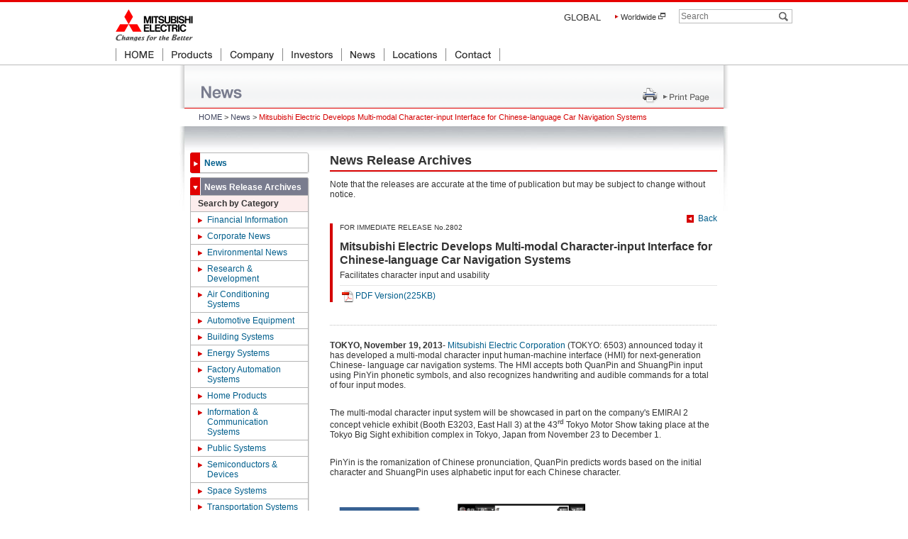

--- FILE ---
content_type: text/html
request_url: https://www.mitsubishielectric.com/news/2013/1119-b.html
body_size: 5553
content:
<!DOCTYPE html PUBLIC "-//W3C//DTD XHTML 1.0 Transitional//EN" "http://www.w3.org/TR/xhtml1/DTD/xhtml1-transitional.dtd">
<html xmlns="http://www.w3.org/1999/xhtml" xml:lang="ja" lang="ja">
<head>
<meta http-equiv="Content-Type" content="text/html; charset=UTF-8" />
<title>MITSUBISHI ELECTRIC News Releases Mitsubishi Electric Develops Multi-modal Character-input Interface for Chinese-language Car Navigation Systems</title>
<meta http-equiv="content-script-type" content="text/javascript" />
<meta http-equiv="content-style-type" content="text/css" />
<meta name="keywords" content="MITSUBISHI ELECTRIC,News Releases,Mitsubishi Electric Develops Multi-modal Character-input Interface for Chinese-language Car Navigation Systems" />
<meta name="description" content="Mitsubishi Electric Corporation (TOKYO: 6503) announced today it has developed a multi-modal character input human-machine interface (HMI) for next-generation Chinese- language car navigation systems." />
<!-- css/js start -->
<link rel="stylesheet" type="text/css" href="/shared/css/import.css" media="all" />
<link rel="stylesheet" type="text/css" href="/news/css/common.css" media="all" />
<link rel="stylesheet" type="text/css" href="/news/css/news.css" media="all" />
<script type="text/javascript" src="/news/js/common.js"></script>
<script type="text/javascript" src="/news/js/jquery-1.11.1.min.js"></script>
<script type="text/javascript" src="/news/js/load_navigation_en.js"></script>
<!-- css/js end -->

                              <script>!function(a){var e="https://s.go-mpulse.net/boomerang/",t="addEventListener";if(""=="True")a.BOOMR_config=a.BOOMR_config||{},a.BOOMR_config.PageParams=a.BOOMR_config.PageParams||{},a.BOOMR_config.PageParams.pci=!0,e="https://s2.go-mpulse.net/boomerang/";if(window.BOOMR_API_key="HHR58-ZH25C-N52TH-XQBW8-LRTVC",function(){function n(e){a.BOOMR_onload=e&&e.timeStamp||(new Date).getTime()}if(!a.BOOMR||!a.BOOMR.version&&!a.BOOMR.snippetExecuted){a.BOOMR=a.BOOMR||{},a.BOOMR.snippetExecuted=!0;var i,_,o,r=document.createElement("iframe");if(a[t])a[t]("load",n,!1);else if(a.attachEvent)a.attachEvent("onload",n);r.src="javascript:void(0)",r.title="",r.role="presentation",(r.frameElement||r).style.cssText="width:0;height:0;border:0;display:none;",o=document.getElementsByTagName("script")[0],o.parentNode.insertBefore(r,o);try{_=r.contentWindow.document}catch(O){i=document.domain,r.src="javascript:var d=document.open();d.domain='"+i+"';void(0);",_=r.contentWindow.document}_.open()._l=function(){var a=this.createElement("script");if(i)this.domain=i;a.id="boomr-if-as",a.src=e+"HHR58-ZH25C-N52TH-XQBW8-LRTVC",BOOMR_lstart=(new Date).getTime(),this.body.appendChild(a)},_.write("<bo"+'dy onload="document._l();">'),_.close()}}(),"".length>0)if(a&&"performance"in a&&a.performance&&"function"==typeof a.performance.setResourceTimingBufferSize)a.performance.setResourceTimingBufferSize();!function(){if(BOOMR=a.BOOMR||{},BOOMR.plugins=BOOMR.plugins||{},!BOOMR.plugins.AK){var e=""=="true"?1:0,t="",n="aocwgoqxhwszq2ljsscq-f-1ffde189c-clientnsv4-s.akamaihd.net",i="false"=="true"?2:1,_={"ak.v":"39","ak.cp":"145968","ak.ai":parseInt("338015",10),"ak.ol":"0","ak.cr":10,"ak.ipv":4,"ak.proto":"http/1.1","ak.rid":"51c4091","ak.r":47376,"ak.a2":e,"ak.m":"a","ak.n":"essl","ak.bpcip":"3.133.99.0","ak.cport":49272,"ak.gh":"23.200.85.105","ak.quicv":"","ak.tlsv":"tls1.3","ak.0rtt":"","ak.0rtt.ed":"","ak.csrc":"-","ak.acc":"bbr","ak.t":"1768526981","ak.ak":"hOBiQwZUYzCg5VSAfCLimQ==1xRCSgrS0qNfB2fMJ6dQJfQ1GDIvl9SNZWBr2WNiF6wud5MaRUPipDVI5rG5Uyj9Gnn7oN1qQVHcOv5fhbYY7WphXA1t9qLqhGfxlJ22HHVrug5qJ21Dk5uSWzgDI3cTnjHEr/Wp+SzyKq9ozroqfJXNLIXZyPidcnE6lWuSV4FtCG+rGxR2eSXH0zboAvWAjIWZqrmsVw78gG3KRTbS1AK+60n8guC3Gt9uHLfn8lKd7bib9xHUBDAKV38zLsAZEhKecwzALyPP16uQOXyLOb/iwInkanpFFZWd0WGHcue+RDG0HIN3qO5tpo5eDlgq06WxlDtsejPTv3jvRBe1YMYFQvzCQ4hkDwAwpCSM9U+P1Ynj8yTDfTq9Oh8mcgPzV2wEts8eI1bRIx3NAbXjpP3lyc24BSgutv8Ie3zV9vQ=","ak.pv":"365","ak.dpoabenc":"","ak.tf":i};if(""!==t)_["ak.ruds"]=t;var o={i:!1,av:function(e){var t="http.initiator";if(e&&(!e[t]||"spa_hard"===e[t]))_["ak.feo"]=void 0!==a.aFeoApplied?1:0,BOOMR.addVar(_)},rv:function(){var a=["ak.bpcip","ak.cport","ak.cr","ak.csrc","ak.gh","ak.ipv","ak.m","ak.n","ak.ol","ak.proto","ak.quicv","ak.tlsv","ak.0rtt","ak.0rtt.ed","ak.r","ak.acc","ak.t","ak.tf"];BOOMR.removeVar(a)}};BOOMR.plugins.AK={akVars:_,akDNSPreFetchDomain:n,init:function(){if(!o.i){var a=BOOMR.subscribe;a("before_beacon",o.av,null,null),a("onbeacon",o.rv,null,null),o.i=!0}return this},is_complete:function(){return!0}}}}()}(window);</script></head>
<body>
<div id="container">
<!-- Mitsubishi Electric HEADER 980pix -->
<div id="global_header" class="w980_center">
<div class="container clearfix">
<div id="site_id">
<p><a href="/"><img src="/shared/img/header/logo_mitsubishi.gif" alt="MITSUBISHI Changes for the Better" width="109" height="45" /></a></p>
</div>
<div class="wrap_nav">
<div class="region">GLOBAL</div>
<div class="function_nav">
<p class="skipnav"><a href="#skipnav">Skip navigation</a></p>
<ul>
<li><a href="http://www.mitsubishielectric.com/worldwide/index.html" target="_blank">Worldwide<img src="/shared/img/common/icon_blank.gif" alt="Open new window" width="12" height="11" class="icon_blank" /></a></li>
</ul>
</div>
<div class="dynamic_nav">
<form action="/search/search.html" method="get" name="seek" id="seek">
<fieldset>
<legend>Site Search</legend>
<ul>
<li class="q"><input name="q" type="text" id="phrase" value="Search" /></li>
<li class="btn"><input name="image" type="image" src="/shared/img/header/dynamic_btn_search.gif" alt="Search" /></li>
</ul>
</fieldset>
</form>
</div>
</div>
</div>
</div>
<!-- /Mitsubishi Electric HEADER 980pix -->
<!-- global nav -->
<div id="global_nav" class="w980_center">
<div class="container">
<ul class="clearfix">
<li><a href="/"><img src="/shared/img/nav/toppage.gif" alt="HOME" width="65" height="18" /></a></li>
<li><a href="/products/index.html"><img src="/shared/img/nav/products.gif" alt="Products" width="81" height="18" /></a></li>
<li><a href="/company/index.html"><img src="/shared/img/nav/company.gif" alt="Company" width="86" height="18" /></a></li>
<li><a href="/company/ir/index.html"><img src="/shared/img/nav/ir.gif" alt="Investors" width="82" height="18" /></a></li>
<li><a href="/news/index.html"><img src="/shared/img/nav/news.gif" alt="News" width="59" height="18" /></a></li>
<li><a href="/company/about/locations/index.html"><img src="/shared/img/nav/locations.gif" alt="Locations" width="86" height="18" /></a></li>
<li><a href="/contact/index.html"><img src="/shared/img/nav/contact.gif" alt="Contact" width="75" height="18" /></a></li>
</ul>
</div>
</div>
<p id="skipnav">Start main contents</p>
<!-- /global nav -->
<div id="main">
<div id="globalCategory"><span>News</span></div>
<ul class="breadcrumbs">
<li><a href="/index.html">HOME</a>&nbsp;&gt;</li>
<li><a href="/news/index.html">News</a>&nbsp;&gt;</li>
<li><span>Mitsubishi Electric Develops Multi-modal Character-input Interface for Chinese-language Car Navigation Systems</span></li>
</ul>
<div id="wrapper">
<div id="content">
<div id="contentHeader">
<h1 id="title">News Release Archives</h1>
</div>
<p class="caution">Note that the releases are accurate at the time of publication but may be subject to change without notice.</p>
<div id="back"><a href="javascript:history.back();">Back</a></div>
<div id="newsHeader">
<div id="releaseNo">FOR IMMEDIATE RELEASE  No.2802</div>
<h2 id="newsTitle">Mitsubishi Electric Develops Multi-modal Character-input Interface for Chinese-language Car Navigation Systems</h2>
<p id="newsSubTitle">Facilitates character input and usability </p>
<ul id="listPDF">
<li><a href="/news/2013/pdf/1119-b.pdf" target="_blank"><img src="/news/images/common/icon_pdf.gif" alt="" class="iconPDF" />PDF Version(225KB)</a></li>
</ul>
</div>
<div id="lead">
<b>TOKYO, November 19, 2013</b>-<a href="http://www.MitsubishiElectric.com" target="_blank"> Mitsubishi Electric Corporation</a> (TOKYO: 6503) announced today it has developed a multi-modal character input human-machine interface (HMI) for next-generation Chinese- language car navigation systems. The HMI accepts both QuanPin and ShuangPin input using PinYin phonetic symbols, and also recognizes handwriting and audible commands for a total of four input modes. <br><img src="/news/images/common/1pix.gif" width="10" height="25" alt=""><br>
The multi-modal character input system will be showcased in part on the company's EMIRAI 2 concept vehicle exhibit (Booth E3203, East Hall 3) at the 43<sup>rd </sup>Tokyo Motor Show taking place at the Tokyo Big Sight exhibition complex in Tokyo, Japan from November 23 to December 1. <br><img src="/news/images/common/1pix.gif" width="10" height="25" alt=""><br>
PinYin is the romanization of Chinese pronunciation, QuanPin predicts words based on the initial character and ShuangPin uses alphabetic input for each Chinese character.
 <br><img src="/news/images/common/1pix.gif" width="10" height="25" alt=""><br>
<div class="figure" style="width:165px;"><a href="/news/2013/1119-b_zoom_01.html"><img src="/news/2013/images/1119-b1.jpg" alt="System layout" width="165"  /></a>
<div class="figCaption">
<div class="zoom"><a href="/news/2013/1119-b_zoom_01.html">Enlarge</a></div>
<p>System layout</p>
</div>
</div>
<div class="figure" style="width:180px;"><a href="/news/2013/1119-b_zoom_02.html"><img src="/news/2013/images/1119-b2.jpg" alt="PinYin input" width="180"  /></a>
<div class="figCaption">
<div class="zoom"><a href="/news/2013/1119-b_zoom_02.html">Enlarge</a></div>
<p>PinYin input</p>
</div>
</div>
<div class="figure" style="width:180px;"><a href="/news/2013/1119-b_zoom_03.html"><img src="/news/2013/images/1119-b3.jpg" alt="Handwriting input" width="180"  /></a>
<div class="figCaption">
<div class="zoom"><a href="/news/2013/1119-b_zoom_03.html">Enlarge</a></div>
<p>Handwriting input</p>
</div>
</div>
</div>
<div class="section">
<div class="body">
<b><u>Development Features</u></b><br>
<table width="529px" border="0" cellspacing="0" cellpadding="0" class="skeletonTable" style="margin:0 14px;">
<tr>
<td valign="top" class="txt12"><b><i>1)</i></b></td>
<td valign="top" class="txt12"><b><i>Highly convenient system for Chinese-character input</i></b><br>
	<table>
	  <tr>
	    <td valign="top" class="txt12">-</td><td valign="top" class="txt12"> Four modes of input for extra flexibility</td>
	  </tr>
	  <tr>
	    <td valign="top" class="txt12">-</td><td valign="top" class="txt12">Enhanced usability thanks to cursor buttons and jog dial</td>
	  </tr>
	</table>
</td>
</tr>
<!--blank-->
<tr><td colspan="2" height="15px"></td></tr>
<!--blank-->
<tr>
<td valign="top" class="txt12"><b><i>2)</i></b></td>
<td valign="top" class="txt12"><b><i> LED display touchscreen for handwritten input</i></b><br>
	<table>
	  <tr>
	    <td valign="top" class="txt12">-</td><td valign="top" class="txt12">LED display touchscreen leaves trace marks to enable user to confirm what they have just written without having to check console</td>
	  </tr>
	</table>
</td>
</tr>
<!--blank-->
<tr><td colspan="2" height="15px"></td></tr>
<!--blank-->
<tr>
<td valign="top" class="txt12"><b><i>3)</i></b></td>
<td valign="top" class="txt12"><b><i>Steering wheel-mounted touchscreen for improved usability</i></b><br>
	<table>
	  <tr>
	    <td valign="top" class="txt12">-</td><td valign="top" class="txt12">Touchscreen built into steering wheel allows input with either hand</td>
	  </tr>
	  <tr>
	    <td valign="top" class="txt12">-</td><td valign="top" class="txt12">Curved shape of touchscreen fits steering wheel contours</td>
	  </tr>
	</table>
</td>
</tr>
</table>
<br><img src="/news/images/common/1pix.gif" width="10" height="25" alt=""><br>
China is the world's largest market for car navigation systems and demand is continue to grow. Various features of the Chinese language, however, have created a strong need for flexible character-input methods that ensure easy usage by all Chinese speakers. PinYin, developed in 1958 as the standardized Chinese writing system, is learned in schools and used by Chinese people in their 30s or younger. Older Chinese, however, can have difficulties using this system, as do people living in outer regions of the country. Furthermore, pronunciation in Cantonese and other numerous dialects can differ from standard Chinese. 
 <br><img src="/news/images/common/1pix.gif" width="10" height="25" alt=""><br>
<b><u>Patents</u></b><br>
The technology announced in this news release encompasses three Japanese patents and one international patent pending. 
</div>
</div>
<!-- section end -->
<div class="section">
<div class="header">
<h3 class="wrap">Inquiry</h3>
</div>
</div>
<div class="contact">
<div class="header">
<div class="wrap">Media Contact</div>
</div>
<a href="https://www.mitsubishielectric.com/ssl/contact/company/prd/form.html" class="arw">Public Relations Division <br />
Mitsubishi Electric Corporation</a> </div>
<div class="contact">
<div class="header">
<div class="wrap">Customer Inquiries</div>
</div>
<a href="https://www.MitsubishiElectric.com/ssl/contact/company/rd/form.html" class="arw">Industrial Design Center <br> Mitsubishi Electric Corporation </a></div>
<div class="pagetop"><a href="#container">page top</a></div>
</div>
<div id="sideArea">
<div id="right_nav"></div>
</div>
</div>
<div id="buttonPrint"><a href="/news/2013/1119-b_print.html">Print Page</a></div>
</div>
<div id="sitecatalyst">
<!-- SiteCatalyst code version: H.6.
Copyright 1997-2006 Omniture, Inc. More info available at
http://www.omniture.com -->
<script type="text/javascript" src="http://www.mitsubishielectric.com/sitecatalyst/s_code.js"></script>
<script type="text/javascript"><!--
/* You may give each page an identifying name, server, and channel on
the next lines. */
s.htmlName="Mitsubishi Electric Develops Multi-modal Character-input Interface for Chinese-language Car Navigation Systems"
s.server=""
s.channel=""
s.htmlType=""
s.prop1=""
s.prop2=""
s.prop3=""
s.prop4=""
s.prop5=""
/* E-commerce Variables */
s.campaign=""
s.state=""
s.zip=""
s.events=""
s.products=""
s.purchaseID=""
s.eVar1=""
s.eVar2=""
s.eVar3=""
s.eVar4=""
s.eVar5=""
/************* DO NOT ALTER ANYTHING BELOW THIS LINE ! **************/
var s_code=s.t();if(s_code)document.write(s_code)//--></script>
<script type="text/javascript"><!--
if(navigator.appVersion.indexOf('MSIE')>=0)document.write(unescape('%3C')+'\!-'+'-')
//--></script>
<!--/DO NOT REMOVE/-->
<!-- End SiteCatalyst code version: H.6. -->
</div>
<!-- global footer -->
<div id="footer">
<div class="wrap">
<!-- Mitsubishi Electric FOOTER 980pix -->
<div id="global_footer" class="w980_center">
<div class="container clearfix">
<div class="function_nav">
<ul class="clearfix">
<li class="first"><a href="/sitemap/index.html">Site Map</a></li>
<li><a href="/copyright/terms.html">Terms of Use</a></li>
<li><a href="/copyright/privacy.html">Privacy</a></li>
</ul>
</div>
<address class="copyright">&copy;2014 Mitsubishi Electric Corporation</address>
</div>
</div>
<!-- /Mitsubishi Electric FOOTER 980pix -->
</div>
</div>
<!-- /global footer -->
</div>
</body>
</html>


--- FILE ---
content_type: text/html
request_url: https://www.mitsubishielectric.com/news/parts/navigation.html
body_size: 845
content:










	

	

	

	

	

	

	

	

	

	

	

	

	

	

	

	








<ul id="localNav">
<li>
<div class="wrap">
<div class="wrap"><a href="/news/index.html">News</a></div>
</div>
</li>
<li class="open selected">
<div class="wrap">
<div class="wrap"><a href="/news/archives.html">News Release Archives</a></div>
</div>
<ul>
<li>
<div class="category">Search by Category</div>
<ul>


<li><a href="/news/ir/2024.html">Financial Information</a></li>
<li><a href="/news/corporate/2025.html">Corporate News</a></li>
<li><a href="/news/environment/2024.html">Environmental News</a></li>
<li><a href="/news/research/2025.html">Research & Development</a></li>
<li><a href="/news/airconditioning/2024.html">Air Conditioning Systems</a></li>
<li><a href="/news/automotive/2024.html">Automotive Equipment</a></li>
<li><a href="/news/building/2024.html">Building Systems</a></li>
<li><a href="/news/energy/2024.html">Energy Systems</a></li>
<li><a href="/news/industry/2024.html">Factory Automation Systems</a></li>
<li><a href="/news/home/2024.html">Home Products</a></li>
<li><a href="/news/communication/2024.html">Information & Communication Systems</a></li>
<li><a href="/news/public/2024.html">Public Systems</a></li>
<li><a href="/news/device/2025.html">Semiconductors & Devices</a></li>
<li><a href="/news/space/2024.html">Space Systems</a></li>
<li><a href="/news/transportation/2024.html">Transportation Systems</a></li>
<li><a href="/news/2018/visual.html">Visual Information Systems</a></li>

	

</ul>
</li>
<li>
<div class="category">Search by Year</div>
<ul>
<li><a href="/news/2025/index.html">2025</a></li>
<li><a href="/news/2024/index.html">2024</a></li>
<li><a href="/news/2023/index.html">2023</a></li>
<li><a href="/news/2022/index.html">2022</a></li>
<li><a href="/news/2021/index.html">2021</a></li>
<li><a href="/news/2020/index.html">2020</a></li>
<li><a href="/news/2019/index.html">2019</a></li>
<li><a href="/news/2018/index.html">2018</a></li>
<li><a href="/news/2017/index.html">2017</a></li>
<li><a href="/news/2016/index.html">2016</a></li>




</ul>
</li>
</ul>
</li>
<li>
<div class="wrap">
<div class="wrap"><a href="/events/index.html">Events</a></div>
</div>
</li>
</ul>



--- FILE ---
content_type: text/css
request_url: https://www.mitsubishielectric.com/shared/css/import.css
body_size: 431
content:
@charset "UTF-8";/* escape */



/*
	--------------------------------
	Created: 2012.03.08
	Last Modified: 2014.05.01
	--------------------------------
*/



@import "base.css";
@import "header_footer.css";
@import "module.css";


--- FILE ---
content_type: text/css
request_url: https://www.mitsubishielectric.com/news/css/common.css
body_size: 2585
content:
@charset "UTF-8";
/* reset default css */
body, div, dl, dt, dd, ul, ol, li, h1, h2, h3, h4, h5, h6, form, fieldset, input, textarea, p, th, td {
	margin:0;
	padding:0;
}
/*body {
	font:13px/1.231 arial, helvetica, sans-serif;
	*font-size:small;
	*font:x-small;
	color:#333;
	background-color:#FFF;
}
select, input, button, textarea {
	font:99% arial, helvetica, sans-serif;
}*/
body {
	line-height: 1.231;
}
h1,h2,h3,h4,h5,h6 {
	font-size: 100%;
}
em {
	font-style: normal;
	font-weight: normal;
}
table {
	font-size:inherit;
	font:100%;
}
table {
	border-collapse:collapse;
	border-spacing:0;
}
fieldset, img {
	border:0;
}
address, caption, em, th {
	font-style:normal;
	font-weight:normal;
}
ol, ul {
	list-style:none;
}
caption, th {
	text-align:left;
}
h1, h2, h3, h4, h5, h6 {
	font-size:100%;
	font-weight:normal;
}
hr {
	display:none;
}
input{
	vertical-align:middle;	
}
strong{
	font-weight:bold;	
}
img{
	vertical-align:top;	
}

/* link color */
/*a:link{
	color:#333;
	text-decoration:none;
}
a:visited{
	color:#787c8d;
	text-decoration:none;
}
a:hover{
	color:#d50000;
	text-decoration:underline;
}
a:active{
	color:#d50000;
	text-decoration:underline;
}*/

/* font size */
#container .txt10 {
	font-size:83%;
}
#container .txt12 {
	font-size:100%;
}
#container .txt14 {
	font-size:118%;
}
#container .txt16 {
	font-size:133.3%;
}
#container .txt18 {
	font-size:150%;
}

/* base elements */
body, html {
	height:100%;
}
#container {
	position:relative;
	height:auto !important;
	height:100%;
	min-height:100%;
	/*font-size:93%;*/
	text-align:center;
}
*:first-child+html #container{
	min-height:100% !important;		
}

/*skipnav*/
.skipnav{
	position:absolute;
	text-indent:-9999px;
}

/*bread crumbs*/
#main .breadcrumbs{
	padding:6px 20px 6px;
	font-size:92.8%;
}
.breadcrumbs li{
	display:inline;
}
.breadcrumbs li span{
	color:#d50000;
}
.breadcrumbs a:link{
	color:#3f445d;
	text-decoration:none;
}
.breadcrumbs a:visited{
	color:#3f445d;
	text-decoration:none;
}
.breadcrumbs a:hover{
	color:#3f445d;
	text-decoration:underline;
}
.breadcrumbs a:active{
	color:#3f445d;
	text-decoration:none;
}

/* title */
#globalCategory{
	position:relative;
	width:774px;
	height:61px;
	margin:0 -7px;
	background:url(../images/common/t_news.gif) no-repeat;
	text-indent:-9999px;
}
#title,
.otherTitle{
	display:block;
	margin-bottom:.5em;
	padding-bottom:.38em;
	background:url(../images/common/bg_title.gif) repeat-x left bottom;	
	font-size:150%;
	font-weight:bold;
}
.subhead{
	margin-bottom:.5em;
	font-weight:bold;	
}

/* layout style */
#main{
	position:relative;
	width:760px;
	margin:0 auto;
	/*padding-bottom:6.5em;*/
	text-align:left;
	font-size:75%;
	padding-bottom:2.5em;
}
#wrapper{
	position:relative;
	width:764px;
	margin:0 -7px;
	padding-top:37px;
	padding-right:10px;
	background:url(../images/common/bg_contents_header.jpg) no-repeat;
}
#content{
	float:right;
	width:546px;	
	padding-right:6px;
}

/* local navigation */
#sideArea{
	position:relative;
	width:183px;
	padding-left:15px;
}
#localNav{
	width:168px;
}
/*#localNav a:link{
	color:#3f445d;
}
#localNav a:visited{
	color:#787c8d;
}
#localNav a:hover{
	color:#000;
}
#localNav a:active{
	color:#000;
}*/
#localNav li{
	margin-bottom:5px;
	padding-bottom:3px;
	background:url(../images/common/bg_menu_bottom.gif) no-repeat left bottom;
	zoom:1;
}
#localNav li .wrap{
	padding-top:3px;
	background:url(../images/common/bg_menu_top.gif) no-repeat;
}
#localNav li .wrap .wrap{
	padding-top:0;
	background:url(../images/common/bg_menu.gif) repeat-y;	
}
#localNav li li{
	margin-bottom:0;
	padding-top:0;
	background-image:none;
}
#localNav li a,
#localNav li span{
	display:block;
	padding:.42em 10px .42em 20px;
	background:url(../images/common/arw_menu_l1.gif) no-repeat 0 .72em;
	font-weight:bold;
	zoom:1;
}
#localNav li li a,
#localNav li li span{
	font-weight:normal;	
}
#localNav .open{
	background-image:none;	
}
#localNav .open a,
#localNav .open span{
	padding:.33em 10px .33em 20px;
	background:url(../images/common/arw_menu_l1_open.gif) no-repeat left center;
}
#localNav ul{
	width:auto;
	border-bottom:1px solid #b5b5b5;
	border-right:1px solid #e1e1e1;	
}
#localNav ul ul{
	border:none;	
}
#localNav .category{	
	padding:.33em 10px;
	background-color:#fceded;
	font-weight:bold;
}
#localNav li li{
	padding-bottom:0;
	border:1px solid #b5b5b5;
	border-bottom:none;
}
#localNav li li li{
	border:none;
	border-top:1px solid #b5b5b5;
}
#localNav .open li a{
	padding:.33em 10px .33em 23px;
	background:url(../images/common/arw_red.gif) no-repeat 10px .63em;
}
#localNav .current{
	background-image:url(../images/common/bg_menu_bottom_on.gif);
}
#localNav .current .wrap,
#localNav .selected .wrap{
	background-image:url(../images/common/bg_menu_top_on.gif);
}
#localNav .current .wrap .wrap,
#localNav .selected .wrap .wrap{
	background-image:url(../images/common/bg_menu_on.gif);
}
#localNav .current .wrap .wrap a,
#localNav .current .wrap .wrap span,
#localNav .selected .wrap .wrap a,
#localNav .selected .wrap .wrap span{
	color:#fff;
}
#localNav li li .open{
	background-color:#ecebed;
}
#localNav li li li li{
	margin-left:23px;
}
#localNav li li .open a,
#localNav li li .open span{
	padding:.33em 10px .33em 23px;
	background:url(../images/common/arw_menu_open.gif) no-repeat 9px .68em;
}
#localNav li li .open li a{
	padding:.33em 10px .33em 12px;
	background:url(../images/common/arw_menu_gray.gif) no-repeat 0 .63em;
}
#localNav li li .open li a:hover{
	background-image:url(../images/common/arw_menu_current.gif);	
}
#localNav li .current{
	background:none #ecebed;
	color:inherit;
}
* html #localNav li .current{
	color:transparent;
}
#localNav li li .current span{
	padding:.33em 10px .33em 23px;
	background:url(../images/common/arw_menu_current.gif) no-repeat 10px .63em;
	text-decoration:underline;
}
#localNav li li li .current span{
	padding-left:13px;
	background-position:0 .63em;
}

/* caution */
.caution{
	margin-bottom:1.67em;
}

/* page top */
.pagetop{	
	margin:1em 0 1.42em;
	zoom:1;
}
.pagetop:after{
	content:'';
	display:block;
	clear:both;
}
.pagetop a{
	float:right;
	display:block;
	width:62px;
	height:11px;
	background:url(../images/common/bt_pagetop.gif) no-repeat;
	text-indent:-9999px;
	outline:0;
	font-size:1%;
}
.pagetop a:hover{
	background-position:0 -11px;	
}

/* print page */
#buttonPrint{
	position:absolute;
	top:32px;
	right:20px;
	padding-left:29px;
	background:url(../images/common/icon_print.gif) no-repeat;
}
#buttonPrint a{
	display:block;
	width:65px;
	height:22px;
	background:url(../images/common/bt_printpage.gif) no-repeat;
	text-indent:-9999px;
	outline:0;
}
#buttonPrint a:hover{
	background-position:0 -22px;	
}

/* list style */
dl.listDate{
	overflow:hidden;
	zoom:1;
}
.listDate dt{
	display:block;
	margin-bottom:.25em;
}
.listDate dd{
	margin-bottom:.58em;
	padding-bottom:.58em;
	border-bottom:1px solid #e5e5e5;
}
.listDate a{
	display:block;
	padding-left:13px;
	background:url(../images/common/arw_red.gif) no-repeat 0 .3em;
}
.listLink li{
	margin-bottom:.5em;	
	padding-left:13px;
	background:url(../images/common/arw_red.gif) no-repeat 0 .3em;
}
.listDisc{
	list-style-type:disc;
}
.listDisc li{
	margin-left:1.5em;	
}
.listHorizon{
	overflow:hidden;
	zoom:1;
}
.listHorizon:after{
	content:"";
	display:block;
	clear:both;
}
.listHorizon dt{
	float:left;	
	margin-right:10px;
}
.listHorizon dd{
	overflow:hidden;
	zoom:1;		
}

/* table style */
.tableStyel1{
	width:100%;	
}
.tableStyel1 th,
.tableStyel1 td{
	padding:.5em 7px;
	border:1px solid #d9d9d9;	
}
.tableStyel1 th{
	background-color:#797c8e;
	color:#fff;
}

/* icon style */
.iconPDF{
	position:relative;
	margin:0 3px;
	vertical-align:middle;	
}
.iconBlank{
	margin:0 3px;
}

/* link */
.arw{
	padding-left:13px;
	background:url(../images/common/arw_red.gif) no-repeat 0 .3em;
	zoom:1;
}
head~/* */body .arw{
	display:inline-block;	
}

/* space */
.br05em{
	margin-bottom:.5em;	
}
.br1em{
	margin-bottom:1em;	
}
.br15em{
	margin-bottom:1.5em;	
}
.br2em{
	margin-bottom:2em;	
}
.br3em{
	margin-bottom:3em;	
}

/* colorbox */
#colorbox,
#cboxClose {
	border: none;
	outline: none;
}
#cboxContent.w486movie {
	width: 486px;
	height: 348px;
	background: none;
}
#cboxContent .popupTitle {
	margin-bottom: 7px;
	padding-left: 5px;
	font-size: 118%;
	font-weight: bold;
	text-align: left;
	border-left: 3px solid #e60000;
}

/* sitecatalyst
--------------------------*/
#sitecatalyst{
	height:0;
	overflow:hidden;
	font-size:0px;
}

/* clearfix */
.clearfix,
#header,
#main,
#siteId,
.breadcrumbs{
	zoom:1;	
}
.clearfix:after,
#header:after,
#main:after,
#siteId:after,
.breadcrumbs:after{
	content:'';
	display:block;
	clear:both;
}

--- FILE ---
content_type: text/css
request_url: https://www.mitsubishielectric.com/news/css/news.css
body_size: 1013
content:
@charset "UTF-8";

#back{
	text-align:right;	
}
#back a{
	display:inline-block;
	padding-left:16px;
	background:url(../images/common/arw_back.gif) no-repeat 0 .2em;
}
#releaseNo{
	margin-bottom:1.08em;
	font-size:83%;	
}
#newsHeader{
	margin-bottom:2.67em;
	padding-left:10px;
	border-left:4px solid #d50000;	
}
#newsTitle{
	padding-bottom:.33em;
	font-size:133.3%;
	font-weight:bold;
}
#listPDF{
	margin-top:.58em;
	border-top:1px solid #e5e5e5;
}
#listPDF li{
	float:left;
	margin-top:.58em;
	margin-right:14px;
	white-space:nowrap;
}

/* contact information */
.contact{
	margin:1.67em 0 0 14px;
}
.contact .header{
	margin:0 0 1em -14px;
	padding-bottom:1px;
	border-bottom:1px solid #e5e5e5;
}
.contact .header .wrap{
	padding:.5em 14px;
	background-color:#fceded;
	font-weight:bold;
}

/* lead */
#lead{
	margin-top:1.83em;
	margin-bottom:2.08em;
	padding-top:1.83em;
	background:url(../images/common/bg_dotline.gif) repeat-x;
}
#releaseDate{
	display:inline-block;
	font-weight:bold;	
}
#lead{
	zoom:1;	
}
#lead:after{
	content:'';
	display:block;
	clear:both;
}
#lead .figure{
	float:left;
	margin-right:15px;
	margin-top:1em;	
}
#lead .figure p{
	padding-top:.3em;
}
#lead .figure .zoom{
	float:right;
	margin-top:.3em;
}
#lead .figure .zoom a{
	display:inline-block;
	padding-right:16px;
	background:url(../images/common/icon_enlarge.gif) no-repeat right .2em;
}
/* pdf */
#listPDF{
	zoom:1;	
}
#listPDF:after{
	content:'';
	display:block;
	clear:both;
}
/* section */
.section{
	margin:2.08em 0;	
}
.section .header{
	margin-bottom:.85em;
	padding-bottom:.64em;
	background:url(../images/common/bg_section_header.gif) repeat-x left bottom;
	font-size:118%;
}
.section .header .wrap{
	padding-left:14px;
	background:url(../images/common/bg_line_red.gif) no-repeat 0 .5em;
	font-weight:bold;
}
.section .body{
	overflow:hidden;
	zoom:1;
}
.section .figR{
	float:right;
	margin-left:20px;
}
.section .figL{
	float:left;
	margin-right:20px;
}
.section .figW{
	margin-top:1em;	
}

/* zoom page */
.zoom{
	text-align:center;	
}

--- FILE ---
content_type: text/css
request_url: https://www.mitsubishielectric.com/shared/css/base.css
body_size: 1368
content:
@charset "UTF-8";/* escape */



/*
	--------------------------------
	Created: 2012.03.08
	Last Modified: 2014.05.01
	--------------------------------
	- Table of Contents -

	reset

	elemental style

	generic class
	--------------------------------
*/



/* --------------------------------
	reset
-------------------------------- */

/* space -------- */
* { margin:0; padding:0; }

/* appearance -------- */
html, body { height:100%; }

ol, ul { list-style:none; }

img { border:none; }

iframe { border:none; overflow:auto; }

th { text-align:left; }
td { empty-cells:show; }

hr { display:none; }

fieldset { border:none; }
label { cursor:default; }
legend { display:none; }

/* typography -------- */
h1, h2, h3, h4, h5, h6,
p, address, blockquote, pre, div,
dl, ol, ul,
th { font-weight:normal; font-style:normal; }

em, strong { font-weight:bold; font-style:normal; }



/* --------------------------------
	elemental style
-------------------------------- */

body { background:#fff; color:#333; font-family:Arial, Helvetica, clean, sans-serif; line-height:normal; }
body { -webkit-text-size-adjust:100%; }/* WebKit */

a:link { color:#005e8c; text-decoration:none; }
a:visited { color:#5a2680; text-decoration:none; }
a:hover { color:#005e8c; text-decoration:underline; }
a:active { color:#005e8c; text-decoration:underline; }

caption { display:block; position:absolute; left:-9999px; top:0; width:0; height:0; overflow:hidden; }

input, select, textarea { color:#444; font-family:Arial, Helvetica, clean, sans-serif; font-size:75%; line-height:1.417em; }
html:not(:target) input,
html:not(:target) select,
html:not(:target) textarea { font-family:sans-serif; }/* besides Win IE */
option { padding:0 3px 0 3px; }
textarea { padding:2px 2px 2px 2px; }



/* --------------------------------
	generic class
-------------------------------- */

/* font size -------- */
/*
.txt10 { 10px/15px }
.txt12 { 12px/17px }
.txt14 { 14px/19px }
.txt16 { 16px/20px }
.txt18 { 18px/22px }
*/
.txt10 { font-size:62.5%; line-height:1.5; } * html .txt10 { font-size:63%; }/* earlier Win IE 6 */
.txt12 { font-size:75%; line-height:1.417; }
.txt14 { font-size:87.5%; line-height:1.357; } * html .txt14 { font-size:88%; }/* earlier Win IE 6 */
.txt16 { font-size:100%; line-height:1.25; }
.txt18 { font-size:112.5%; line-height:1.222; } * html .txt18 { font-size:113%; }/* earlier Win IE 6 */

.base14 { font-size: 87.5%; }
.base14 .txt10 { font-size: 71.4%; }
.base14 .txt12 { font-size: 85.7%; }
.base14 .txt14 { font-size: 100%; }
.base14 .txt16 { font-size: 114.3%; }
.base14 .txt18 { font-size: 128.6%; }

/* skip navigation -------- */
.skipnav { display:block; position:absolute; left:-9999px; top:0; width:0; height:0; overflow:hidden; }
#skipnav { display:block; position:absolute; left:-9999px; top:0; width:0; height:0; overflow:hidden; }

/* hide -------- */
.none { display:block; position:absolute; left:-9999px; top:0; width:0; height:0; overflow:hidden; }

/* clearfix: Ver. 2007.05.31 -------- */
.clearfix:after { content:"."; display:block; height:0; clear:both; visibility:hidden; font-size:0; line-height:1; overflow:hidden; }
.clearfix { display:inline-block; }
/*\*/
* html .clearfix { height:1%; }
.clearfix { display:block; }
/**/


--- FILE ---
content_type: text/css
request_url: https://www.mitsubishielectric.com/shared/css/header_footer.css
body_size: 1762
content:
@charset "UTF-8";/* escape */

/*
	--------------------------------
	Created: 2012.03.08
	Last Modified: 2014.05.01
	--------------------------------
	- Table of Contents -

	global header

	global navigation
	
	global footer
	--------------------------------
*/

/* --------------------------------
	global header
-------------------------------- */
div#global_header { margin:0; padding:10px 0 0 0; width:100%; border-top: 3px solid #e60000; color:#333; font-family:Arial, Helvetica, clean, sans-serif; line-height:normal; text-align:left; }


/* reset ---------------- */
div#global_header * { margin:0; padding:0; float:none; }
div#global_header p,
div#global_header div { font-weight:normal; font-style:normal; }
div#global_header a:link { color:#07c; text-decoration:none; }
div#global_header a:visited { color:#09c; text-decoration:none; }
div#global_header a:hover { color:#07c; text-decoration:underline; }
div#global_header a:active { color:#07c; text-decoration:underline; }
div#global_header ol,
div#global_header ul { list-style:none; font-weight:normal; font-style:normal; }
div#global_header img { border:none; }
div#global_header input { color:#444; font-family:Arial, Helvetica, clean, sans-serif; font-size:75%; line-height:1.417; }
html>/**/body div#global_header input { font-family:sans-serif; }/* besides Win IE */
div#global_header fieldset { border:none; }
div#global_header legend { display:none; }


/* default ---------------- */
/* container */
div#global_header .container { position:relative; margin:0 auto; padding: 0 13px; width:824px; }

/* site id */
div#global_header #site_id { width:400px; float:left; }
div#global_header #site_id a { display: block; }

div#global_header .wrap_nav { float: right; }

/* region */
div#global_header .region { float: left; padding: 3px 0 0 0; font-size: 81.25%; line-height: 1.35; }

/* function navigation */
div#global_header .function_nav { float:left; margin-left: 5px; font-size: 68.75%;}
div#global_header .function_nav ul { padding: 4px 0 0 0; }
div#global_header .function_nav ul li { padding:0 0 0 15px; float:left; }
div#global_header .function_nav ul li a { display:inline-block; padding-left: 8px; color: #333 !important; background: url(../img/header/arr.gif) no-repeat left center; }
div#global_header .function_nav ul li span { display:inline-block; padding-left:8px; background:url(../img/header/arr_under.gif) no-repeat 0 0.5em; color:#e60000; }
div#global_header .function_nav ul li img { vertical-align: baseline; }
div#global_header .function_nav ul li a .icon_blank { padding-left:2px; vertical-align:baseline; }

/* dynamic navigation */
div#global_header .dynamic_nav { float:left; width: 160px; padding-left: 18px; }
div#global_header .dynamic_nav ul { width:158px; border:1px solid #bbb; overflow: hidden; }
div#global_header .dynamic_nav ul li { float:left; }
div#global_header .dynamic_nav ul li * { display:block; }
div#global_header .dynamic_nav ul li.q { padding-right: 4px; }
div#global_header .dynamic_nav ul li.q input { padding:0 2px; width:130px; height:1.417em; border:0; color:#727272; }
div#global_header .dynamic_nav ul li.btn { padding-right: 2px;}
div#global_header .dynamic_nav ul li.btn input { width:17px; height:18px; border:none; }



/* 980px center ---------------- */
/* container */
div#global_header.w980_center .container { width:954px; }




/* --------------------------------
	global navigation
-------------------------------- */
div#global_nav { margin:10px 0 0 0; padding:0; width:100%; color:#444; font-family:Arial, Helvetica, clean, sans-serif; line-height:normal; text-align:left; border-bottom: 1px solid #bbb; }


/* reset ---------------- */
div#global_nav * { margin:0; padding:0; float:none; }
div#global_nav p,
div#global_nav div { font-weight:normal; font-style:normal; }
div#global_nav a:link { color:#07c; text-decoration:none; }
div#global_nav a:visited { color:#09c; text-decoration:none; }
div#global_nav a:hover { color:#07c; text-decoration:underline; }
div#global_nav a:active { color:#07c; text-decoration:underline; }
div#global_nav ol,
div#global_nav ul { list-style:none; font-weight:normal; font-style:normal; }
div#global_nav img { border:none; }
div#global_nav ul li img { display:block; }


/* default ---------------- */
/* container */
div#global_nav .container { margin:0 auto; padding:0 13px; width:824px; }

/* navigation */
div#global_nav ul { position: relative; background: url(../img/nav/separator.gif) no-repeat left top; padding-left: 1px; margin-bottom: -1px; }
div#global_nav ul li { float: left; background: url(../img/nav/separator.gif) no-repeat right top; padding-right: 1px; }
div#global_nav ul li a { display:block; padding-bottom:6px; }
div#global_nav ul li a:hover { padding-bottom:4px; border-bottom:2px solid #888; }
div#global_nav ul li.current a { padding-bottom:4px; border-bottom:2px solid #c00; }


/* 980px center ---------------- */
/* container */
div#global_nav.w980_center .container { width: 954px; }


/* --------------------------------
	global footer
-------------------------------- */
div#global_footer { margin:0; padding:24px 0 6px 0; width:100%; color:#333; font-family:Arial, Helvetica, clean, sans-serif; line-height:normal; text-align:left; border-top: 1px solid #bbb; }

/* reset ---------------- */
div#global_footer * { margin:0; padding:0; float:none; }
div#global_footer p,
div#global_footer div { font-weight:normal; font-style:normal; }
div#global_header a:link { color:#07c; text-decoration:none; }
div#global_header a:visited { color:#09c; text-decoration:none; }
div#global_header a:hover { color:#07c; text-decoration:underline; }
div#global_header a:active { color:#07c; text-decoration:underline; }
div#global_footer ol,
div#global_footer ul { list-style:none; font-weight:normal; font-style:normal; }
div#global_footer img { border:none; }


/* default ---------------- */
/* container */
div#global_footer .container { margin:0 auto; padding:0 13px; width: 824px; }

/* function nav */
div#global_footer .function_nav { font-size: 87.5%; }
div#global_footer .function_nav ul { }
div#global_footer .function_nav ul li { padding:2px 8px 0; float:left; white-space: nowrap; border-right: 1px solid #888; margin-bottom: 5px; }
div#global_footer .function_nav ul li.first { border-left: 1px solid #888;}
div#global_footer .function_nav ul li a:link { color:#333; text-decoration:none; }
div#global_footer .function_nav ul li a:visited { color:#333; text-decoration:none; }
div#global_footer .function_nav ul li a:hover { color:#333; text-decoration:underline; }
div#global_footer .function_nav ul li a:active { color:#333; text-decoration:underline; }
div#global_footer .function_nav ul li a:hover { color:#333; text-decoration:underline; }
div#global_footer .function_nav ul li a .icon_blank { padding-left:2px; vertical-align:baseline; }

/* copyright */
div#global_footer .copyright { clear: both; float:right; font-size: 75%; }
div#global_footer .copyright img { display:block; }



/* 980px center ---------------- */
/* container */
div#global_footer.w980_center .container { margin:0 auto; width:954px; }

/* direct nav */
div#global_footer.w980_center .direct_nav { width:580px; }



--- FILE ---
content_type: text/css
request_url: https://www.mitsubishielectric.com/shared/css/module.css
body_size: 897
content:
@charset "UTF-8";/* escape */

/*
	--------------------------------
	Created: 2012.03.08
	Last Modified: 2014.05.01
	--------------------------------
	- Table of Contents -

	module breadcrumbs
	title area

	--------------------------------
*/

/* --------------------------------
	module breadcrumbs
-------------------------------- */

#module_breadcrumbs { width: 824px; margin: 0 auto; padding: 10px 13px 0;}
#module_breadcrumbs.w980_center { width: 954px;}

#module_breadcrumbs ul { font-size: 75%; line-height: 1.25;}
#module_breadcrumbs ul li { padding:0; float: left; }


/* --------------------------------
	title area
-------------------------------- */
#module_titleArea { position: relative; width: 850px; min-height: 38px; height: auto !important; height: 22px; margin: 0 auto; }
#module_titleArea.w980_center { width:980px; }


/* module zoomFontSize -------------------- */

#module_zoomFontSize { position:absolute; top:5px; right:13px; width:135px; height: 22px; }
#module_zoomFontSize .label { float:left; width:54px; margin-top:7px; }
#module_zoomFontSize li { float:left; }
#module_zoomFontSize a { display:block; width:22px; height:22px; margin-left:5px; background: url(../img/module/zoom_btn.gif) no-repeat; outline:0; text-indent:-9999px; }
#module_zoomFontSize a#zoomSmall { background-position:0 0; }
#module_zoomFontSize a#zoomReset { background-position:-22px 0; }
#module_zoomFontSize a#zoomLarge { background-position:-44px 0; }
#module_zoomFontSize a#zoomSmall:hover { background-position:0 -22px; }
#module_zoomFontSize a#zoomReset:hover { background-position:-22px -22px; }
#module_zoomFontSize a#zoomLarge:hover { background-position:-44px -22px; }
#module_zoomFontSize.fontSmall #zoomSmall { background-position:0 -22px; }
#module_zoomFontSize.fontDefault #zoomReset { background-position:-22px -22px; }
#module_zoomFontSize.fontLarge #zoomLarge { background-position:-44px -22px; }

--- FILE ---
content_type: application/javascript
request_url: https://www.mitsubishielectric.com/common/js/head_include.js
body_size: 1155
content:
/* --------------------------------
	GTM
-------------------------------- */

(function() {

	if (window.dataLayer) {
		if (ga && typeof ga === 'function') {
			ga('send', 'event', 'gtm', 'multi-req', window.location.href, { nonInteraction: true });
		}
		return false;
	}

	var url = location.href;
	var isIndexPage = url.slice(url.length - 1) === '/';
	var indexPageFileNames = ['index.html', 'index.htm', 'index.php'];

	// URL excluded
	var EXCLUDE_URL_LIST = [
		//'http://www.mitsubishielectric.com/aaa/',
		//'http://www.mitsubishielectric.com/bbb/'
	];

	// URL applied
	var TARGET_URL_LIST = [
		'http' 
	];

	for (var i = 0, len = EXCLUDE_URL_LIST.length; i < len; i++) {
		var excludeURL = EXCLUDE_URL_LIST[i];
		var excludeURL_omitted;

		if (!isIndexPage) {
			if (url.indexOf(excludeURL) === 0) {
				return;
			}
		} else {
			for (var ni = 0, nlen = indexPageFileNames.length; ni < nlen; ni++) {
				if (excludeURL.indexOf(indexPageFileNames[ni]) !== -1) {
					excludeURL_omitted = excludeURL.replace(indexPageFileNames[ni], '');
					if (url === excludeURL || url === excludeURL_omitted) {
						return;
					}
				} else {
					if (url.indexOf(excludeURL) === 0) {
						return;
					}
				}
			}
		}
	}

	for (var i = 0, len = TARGET_URL_LIST.length; i < len; i++) {
		var targetURL = TARGET_URL_LIST[i];
		var targetURL_omitted;

		if (!isIndexPage) {
			if (url.indexOf(targetURL) === 0) {
				callGTM();
				return;
			}
		} else {
			for (var ni = 0, nlen = indexPageFileNames.length; ni < nlen; ni++) {
				if (targetURL.indexOf(indexPageFileNames[ni]) !== -1) {
					targetURL_omitted = targetURL.replace(indexPageFileNames[ni], '');
					if (url === targetURL || url === targetURL_omitted) {
						callGTM();
						return;
					}
				} else {
					if (url.indexOf(targetURL) === 0) {
						callGTM();
						return;
					}
				}
			}
		}
	}

	// Exec GTM
	function callGTM() {
		// Google Tag Manager
		(function(w,d,s,l,i){w[l]=w[l]||[];w[l].push({'gtm.start':
		new Date().getTime(),event:'gtm.js'});var f=d.getElementsByTagName(s)[0],
		j=d.createElement(s),dl=l!='dataLayer'?'&l='+l:'';j.async=true;j.src=
		'//www.googletagmanager.com/gtm.js?id='+i+dl;f.parentNode.insertBefore(j,f);
		})(window,document,'script','dataLayer','GTM-T8W5H4');
		// End Google Tag Manager
	}
})();


--- FILE ---
content_type: text/javascript
request_url: https://www.mitsubishielectric.com/news/js/load_navigation_en.js
body_size: 463
content:
	$(function(){
		$.ajaxSetup({
			beforeSend: function(xhr){
				//xhr.overrideMimeType("text/html;charset=Shift_JIS");
				//xhr.overrideMimeType("text/html;charset=Windows-31J");
				xhr.overrideMimeType("text/html;charset=UTF-8");
			}
		});
		$("#right_nav").load("/news/parts/navigation.html");
	});


--- FILE ---
content_type: text/javascript
request_url: https://www.mitsubishielectric.com/news/js/common.js
body_size: 2445
content:

addEvent(window, 'load', init);

function init(){
	setHover();
	setSmoothScroll();
}

function setHover(){
	var elems = getElemntsByCName("rollover", "img");
	elems = elems.concat(getElemntsByCName("rollover", "input"));
	var len = elems.length;
	for(var i=0; i<len; i++){
		elems[i].onmouseover = onMouseOverHandler;
		elems[i].onmouseout = onMouseOutHandler;
	}
}

function onMouseOverHandler(){
	if(this.src.match(/\_on\.(gif|jpg)/)) return;
	this.src = this.src.replace(/\.(gif|jpg)/,'_on.$1');
}
function onMouseOutHandler(){
	this.src = this.src.replace(/\_on\.(gif|jpg)/,'.$1');
}


var targetObj;
var posY = 0;
function setSmoothScroll(){
	var elems = document.getElementsByTagName("a");
	var pathname = location.pathname;
	if(pathname.charAt(pathname.length-1) == "/") pathname += 'index.html';
	for(var i=0; i<elems.length; i++){
		var h = elems[i].href;
		if(h.match(/#\w+/)){
			var tmp = h.split("/");
			if(!tmp[tmp.length - 1].match(/.\htm/)) tmp[tmp.length - 1] = 'index.html'+tmp[tmp.length - 1];
			h = tmp.join("/");
			if(h.indexOf(pathname) > -1) elems[i].onclick = startSmoothScroll;
		}
	}
}
function startSmoothScroll(evt){
	if(window.opera) return;

	var evtObj = this;
	if(document.all) event.returnValue = false;
	else evt.preventDefault();

	var n = evtObj.href.substr(evtObj.href.lastIndexOf("#")+1);
	var elems=document.all || document.getElementsByTagName("*");
	for(var i=0; i<elems.length; i++){
		if(elems[i].id==n || elems[i].name==n){
			targetObj = elems[i];
			break;
		}
	}
	if(targetObj){
		var ph = getPageHeight();
		var wh = getWindowHeight();
		if(ph<wh) ph = wh;

		var offsetTrail = evtObj;
		posY = 0;
		while(offsetTrail){
			posY += offsetTrail.offsetTop;
			offsetTrail = offsetTrail.offsetParent;
		}
		offsetTrail = targetObj;
		targetObj.posY = 0;
		while(offsetTrail){
			targetObj.posY += offsetTrail.offsetTop;
			offsetTrail = offsetTrail.offsetParent;
		}
		if(targetObj.posY<0) targetObj.posY = 0;
		if(targetObj.posY>(ph-wh)) targetObj.posY = ph-wh;
		setTimeout(loop, 33);
	}
}
function loop(){
	scrollY = document.body.scrollTop || document.documentElement.scrollTop;
	var moveY = (targetObj.posY - posY - (posY - scrollY)) / 4;
	posY += moveY;
	if((moveY<0 && posY>scrollY) || (moveY>0 && posY<scrollY)) posY = scrollY;

	if(Math.abs(posY-targetObj.posY)<2) {
		scroll(0, targetObj.posY);
		return false;
	}
	scroll(0, posY);
	setTimeout(loop, 33);
}
function getPageHeight(){
	var ph;
	if(window.innerHeight && window.scrollMaxY)
		ph = window.innerHeight + window.scrollMaxY;
	else if(document.body.scrollHeight>document.body.offsetHeight)
		ph = document.body.scrollHeight;
	else
		ph = document.body.offsetHeight;
	return ph;
}
function getWindowHeight(){
	var wh;
	if(window.innerHeight)
		wh = window.innerHeight;
	else if(document.documentElement && document.documentElement.clientHeight)
		wh = document.documentElement.clientHeight;
	else if(document.body)
		wh = document.body.clientHeight;
	return wh;
}

function getElemntsByCName(classname/*string*/, tag/*string*/, p/*element*/){
	var base = p || document;
	var target = tag || "*";
	var elems = base.getElementsByTagName(target);
	var len = elems.length;
	var reg = new RegExp("(?:^|\\s)" + classname + "(?:$|\\s)");
	var result = [];

	for(var i=0; i<len; i++){
		if(reg.test(elems[i].className)){
			result.push(elems[i]);
		}
	}
	return result;
}

function addEvent(target/*element*/, evt/*string*/, func/*function*/){
	if(window.addEventListener) target.addEventListener(evt, func, false);
	if(window.attachEvent) target.attachEvent('on'+evt, func);
}




/* --------------------------------
	Configurations
-------------------------------- */

var mitsubishi = new Mitsubishi();
mitsubishi.addEvent(window, 'load', function() {new SiteSearch().init('seek', 'phrase');}, false);



/* --------------------------------
	Site Search
-------------------------------- */

function SiteSearch() {
	// resetting
	this.init = function(form, input) {
		if(typeof form == 'string') form = document.getElementById(form);
		if(typeof input == 'string') input = document.getElementById(input);
		if(form && input){
			var self = this;
			form.onsubmit = function() {self.submit(form, input); return false;}
			mitsubishi.addEvent(input, 'focus', function() {self.clear(input);}, false);
			mitsubishi.addEvent(input, 'blur', function() {self.reset(input);}, false);
		}
	}
	// text color
	this.textColor = {
		blur: '#727272',
		focus: '#444'
	}
	// clear
	this.clear = function(elem) {
		if(elem.value == elem.defaultValue) {
			elem.style.color = this.textColor.focus;
			elem.value = '';
		}
	}
	// reset
	this.reset = function(elem) {
		if(elem.value == '') {
			elem.style.color = this.textColor.blur;
			elem.value = elem.defaultValue;
		}
	}
	// submit
	this.submit = function(form, input) {
		if(input.value == '' || input.value == input.defaultValue) {
			alert('Type the text that you want to search for.');
		} else {
			form.submit();
		}
	}
}


/* --------------------------------
	Mitsubishi
-------------------------------- */

function Mitsubishi() {
	// get elements
	this.getElementsByClassName = function(className, parent, tagName) {
		if(parent && typeof parent == 'string') parent = document.getElementById(parent);
		if(!parent) parent = document;
		if(!tagName) tagName = '*';
		var elems = [];
		var collection = parent.getElementsByTagName(tagName);
		if(tagName == '*' && !collection.length && parent.all) collection = parent.all;// Win IE 5.x
		var pattern = new RegExp('(^|\\s)' + className + '(\\s|$)');
		for(var i = 0, l = collection.length; i < l; i++) {
			if(collection[i].className.match(pattern)) elems.push(collection[i]);
		}
		return elems;
	}

	// add event
	this.addEvent = function(elem, ev, func, capt) {
		if(elem.addEventListener) {// FF, SF, OP, NS
			elem.addEventListener(ev, func, capt);
			return true;
		} else if(elem.attachEvent) {// Win IE
			return elem.attachEvent('on' + ev, func);
		} else {// Mac IE
			var temp = elem['on' + ev];
			if(typeof elem['on' + ev] != 'function') {
				elem['on' + ev] = function(e) { func(e); }
			} else {
				elem['on' + ev] = function(e) {
					temp(e);
					func(e);
				}
			}
		}
	}
}


/* --------------------------------
	GTM
-------------------------------- */
//load head_include.js
(function(w,d,s){var f=d.getElementsByTagName(s)[0],
j=d.createElement(s);j.async=true;j.src=
'/common/js/head_include.js';f.parentNode.insertBefore(j,f);
})(window,document,'script');
